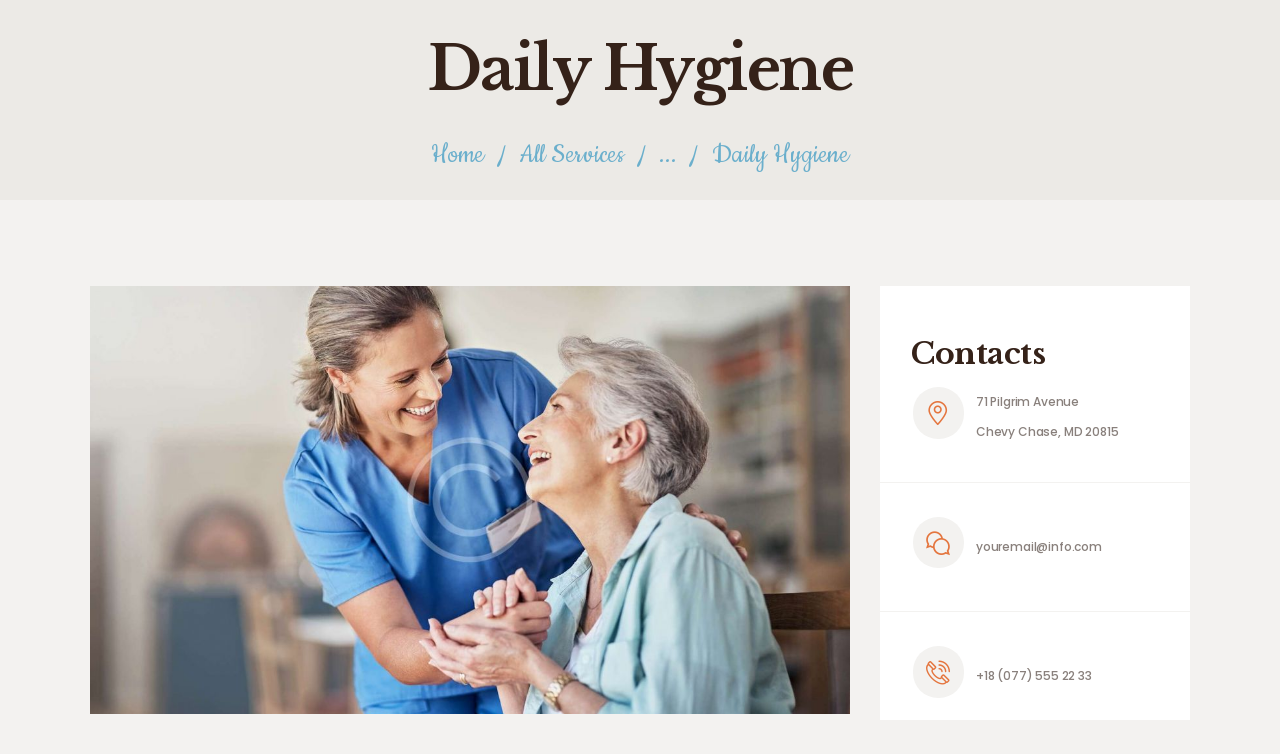

--- FILE ---
content_type: text/html; charset=UTF-8
request_url: https://lavie.gmbh/services/daily-hygiene/
body_size: 15245
content:
<!DOCTYPE html>
<html lang="de-DE" class="no-js scheme_default">
<head>
	<link rel="dns-prefetch" href="//cdn.hu-manity.co" />
		<!-- Cookie Compliance -->
		<script type="text/javascript">var huOptions = {"appID":"laviegmbh-85f94bd","currentLanguage":"de","blocking":false,"globalCookie":false,"isAdmin":false,"privacyConsent":true,"forms":[]};</script>
		<script type="text/javascript" src="https://cdn.hu-manity.co/hu-banner.min.js"></script>		<meta charset="UTF-8">
		<meta name="viewport" content="width=device-width, initial-scale=1, maximum-scale=1">
		<meta name="format-detection" content="telephone=no">
		<link rel="profile" href="//gmpg.org/xfn/11">
		<link rel="pingback" href="https://lavie.gmbh/xmlrpc.php">
		<title>Daily Hygiene &#8211; LaVie  Alten- und Krankenpflege GmbH</title>
<meta name='robots' content='max-image-preview:large' />
<link rel='dns-prefetch' href='//www.googletagmanager.com' />
<link rel='dns-prefetch' href='//fonts.googleapis.com' />
<link rel='dns-prefetch' href='//s.w.org' />
<link rel="alternate" type="application/rss+xml" title="LaVie  Alten- und Krankenpflege GmbH &raquo; Feed" href="https://lavie.gmbh/feed/" />
<link rel="alternate" type="application/rss+xml" title="LaVie  Alten- und Krankenpflege GmbH &raquo; Kommentar-Feed" href="https://lavie.gmbh/comments/feed/" />
<link rel="alternate" type="text/calendar" title="LaVie  Alten- und Krankenpflege GmbH &raquo; iCal Feed" href="https://lavie.gmbh/events/?ical=1" />
<link rel="alternate" type="application/rss+xml" title="LaVie  Alten- und Krankenpflege GmbH &raquo; Daily Hygiene Kommentar-Feed" href="https://lavie.gmbh/services/daily-hygiene/feed/" />
<script type="text/javascript">
window._wpemojiSettings = {"baseUrl":"https:\/\/s.w.org\/images\/core\/emoji\/13.1.0\/72x72\/","ext":".png","svgUrl":"https:\/\/s.w.org\/images\/core\/emoji\/13.1.0\/svg\/","svgExt":".svg","source":{"concatemoji":"https:\/\/lavie.gmbh\/wp-includes\/js\/wp-emoji-release.min.js?ver=5.9"}};
/*! This file is auto-generated */
!function(e,a,t){var n,r,o,i=a.createElement("canvas"),p=i.getContext&&i.getContext("2d");function s(e,t){var a=String.fromCharCode;p.clearRect(0,0,i.width,i.height),p.fillText(a.apply(this,e),0,0);e=i.toDataURL();return p.clearRect(0,0,i.width,i.height),p.fillText(a.apply(this,t),0,0),e===i.toDataURL()}function c(e){var t=a.createElement("script");t.src=e,t.defer=t.type="text/javascript",a.getElementsByTagName("head")[0].appendChild(t)}for(o=Array("flag","emoji"),t.supports={everything:!0,everythingExceptFlag:!0},r=0;r<o.length;r++)t.supports[o[r]]=function(e){if(!p||!p.fillText)return!1;switch(p.textBaseline="top",p.font="600 32px Arial",e){case"flag":return s([127987,65039,8205,9895,65039],[127987,65039,8203,9895,65039])?!1:!s([55356,56826,55356,56819],[55356,56826,8203,55356,56819])&&!s([55356,57332,56128,56423,56128,56418,56128,56421,56128,56430,56128,56423,56128,56447],[55356,57332,8203,56128,56423,8203,56128,56418,8203,56128,56421,8203,56128,56430,8203,56128,56423,8203,56128,56447]);case"emoji":return!s([10084,65039,8205,55357,56613],[10084,65039,8203,55357,56613])}return!1}(o[r]),t.supports.everything=t.supports.everything&&t.supports[o[r]],"flag"!==o[r]&&(t.supports.everythingExceptFlag=t.supports.everythingExceptFlag&&t.supports[o[r]]);t.supports.everythingExceptFlag=t.supports.everythingExceptFlag&&!t.supports.flag,t.DOMReady=!1,t.readyCallback=function(){t.DOMReady=!0},t.supports.everything||(n=function(){t.readyCallback()},a.addEventListener?(a.addEventListener("DOMContentLoaded",n,!1),e.addEventListener("load",n,!1)):(e.attachEvent("onload",n),a.attachEvent("onreadystatechange",function(){"complete"===a.readyState&&t.readyCallback()})),(n=t.source||{}).concatemoji?c(n.concatemoji):n.wpemoji&&n.twemoji&&(c(n.twemoji),c(n.wpemoji)))}(window,document,window._wpemojiSettings);
</script>
<style type="text/css">
img.wp-smiley,
img.emoji {
	display: inline !important;
	border: none !important;
	box-shadow: none !important;
	height: 1em !important;
	width: 1em !important;
	margin: 0 0.07em !important;
	vertical-align: -0.1em !important;
	background: none !important;
	padding: 0 !important;
}
</style>
	<link property="stylesheet" rel='stylesheet' id='wp-block-library-css'  href='https://lavie.gmbh/wp-includes/css/dist/block-library/style.min.css?ver=5.9' type='text/css' media='all' />
<style id='wp-block-library-inline-css' type='text/css'>
.has-text-align-justify{text-align:justify;}
</style>
<link property="stylesheet" rel='stylesheet' id='mediaelement-css'  href='https://lavie.gmbh/wp-includes/js/mediaelement/mediaelementplayer-legacy.min.css?ver=4.2.16' type='text/css' media='all' />
<link property="stylesheet" rel='stylesheet' id='wp-mediaelement-css'  href='https://lavie.gmbh/wp-includes/js/mediaelement/wp-mediaelement.min.css?ver=5.9' type='text/css' media='all' />
<style id='global-styles-inline-css' type='text/css'>
body{--wp--preset--color--black: #000000;--wp--preset--color--cyan-bluish-gray: #abb8c3;--wp--preset--color--white: #ffffff;--wp--preset--color--pale-pink: #f78da7;--wp--preset--color--vivid-red: #cf2e2e;--wp--preset--color--luminous-vivid-orange: #ff6900;--wp--preset--color--luminous-vivid-amber: #fcb900;--wp--preset--color--light-green-cyan: #7bdcb5;--wp--preset--color--vivid-green-cyan: #00d084;--wp--preset--color--pale-cyan-blue: #8ed1fc;--wp--preset--color--vivid-cyan-blue: #0693e3;--wp--preset--color--vivid-purple: #9b51e0;--wp--preset--gradient--vivid-cyan-blue-to-vivid-purple: linear-gradient(135deg,rgba(6,147,227,1) 0%,rgb(155,81,224) 100%);--wp--preset--gradient--light-green-cyan-to-vivid-green-cyan: linear-gradient(135deg,rgb(122,220,180) 0%,rgb(0,208,130) 100%);--wp--preset--gradient--luminous-vivid-amber-to-luminous-vivid-orange: linear-gradient(135deg,rgba(252,185,0,1) 0%,rgba(255,105,0,1) 100%);--wp--preset--gradient--luminous-vivid-orange-to-vivid-red: linear-gradient(135deg,rgba(255,105,0,1) 0%,rgb(207,46,46) 100%);--wp--preset--gradient--very-light-gray-to-cyan-bluish-gray: linear-gradient(135deg,rgb(238,238,238) 0%,rgb(169,184,195) 100%);--wp--preset--gradient--cool-to-warm-spectrum: linear-gradient(135deg,rgb(74,234,220) 0%,rgb(151,120,209) 20%,rgb(207,42,186) 40%,rgb(238,44,130) 60%,rgb(251,105,98) 80%,rgb(254,248,76) 100%);--wp--preset--gradient--blush-light-purple: linear-gradient(135deg,rgb(255,206,236) 0%,rgb(152,150,240) 100%);--wp--preset--gradient--blush-bordeaux: linear-gradient(135deg,rgb(254,205,165) 0%,rgb(254,45,45) 50%,rgb(107,0,62) 100%);--wp--preset--gradient--luminous-dusk: linear-gradient(135deg,rgb(255,203,112) 0%,rgb(199,81,192) 50%,rgb(65,88,208) 100%);--wp--preset--gradient--pale-ocean: linear-gradient(135deg,rgb(255,245,203) 0%,rgb(182,227,212) 50%,rgb(51,167,181) 100%);--wp--preset--gradient--electric-grass: linear-gradient(135deg,rgb(202,248,128) 0%,rgb(113,206,126) 100%);--wp--preset--gradient--midnight: linear-gradient(135deg,rgb(2,3,129) 0%,rgb(40,116,252) 100%);--wp--preset--duotone--dark-grayscale: url('#wp-duotone-dark-grayscale');--wp--preset--duotone--grayscale: url('#wp-duotone-grayscale');--wp--preset--duotone--purple-yellow: url('#wp-duotone-purple-yellow');--wp--preset--duotone--blue-red: url('#wp-duotone-blue-red');--wp--preset--duotone--midnight: url('#wp-duotone-midnight');--wp--preset--duotone--magenta-yellow: url('#wp-duotone-magenta-yellow');--wp--preset--duotone--purple-green: url('#wp-duotone-purple-green');--wp--preset--duotone--blue-orange: url('#wp-duotone-blue-orange');--wp--preset--font-size--small: 13px;--wp--preset--font-size--medium: 20px;--wp--preset--font-size--large: 36px;--wp--preset--font-size--x-large: 42px;}.has-black-color{color: var(--wp--preset--color--black) !important;}.has-cyan-bluish-gray-color{color: var(--wp--preset--color--cyan-bluish-gray) !important;}.has-white-color{color: var(--wp--preset--color--white) !important;}.has-pale-pink-color{color: var(--wp--preset--color--pale-pink) !important;}.has-vivid-red-color{color: var(--wp--preset--color--vivid-red) !important;}.has-luminous-vivid-orange-color{color: var(--wp--preset--color--luminous-vivid-orange) !important;}.has-luminous-vivid-amber-color{color: var(--wp--preset--color--luminous-vivid-amber) !important;}.has-light-green-cyan-color{color: var(--wp--preset--color--light-green-cyan) !important;}.has-vivid-green-cyan-color{color: var(--wp--preset--color--vivid-green-cyan) !important;}.has-pale-cyan-blue-color{color: var(--wp--preset--color--pale-cyan-blue) !important;}.has-vivid-cyan-blue-color{color: var(--wp--preset--color--vivid-cyan-blue) !important;}.has-vivid-purple-color{color: var(--wp--preset--color--vivid-purple) !important;}.has-black-background-color{background-color: var(--wp--preset--color--black) !important;}.has-cyan-bluish-gray-background-color{background-color: var(--wp--preset--color--cyan-bluish-gray) !important;}.has-white-background-color{background-color: var(--wp--preset--color--white) !important;}.has-pale-pink-background-color{background-color: var(--wp--preset--color--pale-pink) !important;}.has-vivid-red-background-color{background-color: var(--wp--preset--color--vivid-red) !important;}.has-luminous-vivid-orange-background-color{background-color: var(--wp--preset--color--luminous-vivid-orange) !important;}.has-luminous-vivid-amber-background-color{background-color: var(--wp--preset--color--luminous-vivid-amber) !important;}.has-light-green-cyan-background-color{background-color: var(--wp--preset--color--light-green-cyan) !important;}.has-vivid-green-cyan-background-color{background-color: var(--wp--preset--color--vivid-green-cyan) !important;}.has-pale-cyan-blue-background-color{background-color: var(--wp--preset--color--pale-cyan-blue) !important;}.has-vivid-cyan-blue-background-color{background-color: var(--wp--preset--color--vivid-cyan-blue) !important;}.has-vivid-purple-background-color{background-color: var(--wp--preset--color--vivid-purple) !important;}.has-black-border-color{border-color: var(--wp--preset--color--black) !important;}.has-cyan-bluish-gray-border-color{border-color: var(--wp--preset--color--cyan-bluish-gray) !important;}.has-white-border-color{border-color: var(--wp--preset--color--white) !important;}.has-pale-pink-border-color{border-color: var(--wp--preset--color--pale-pink) !important;}.has-vivid-red-border-color{border-color: var(--wp--preset--color--vivid-red) !important;}.has-luminous-vivid-orange-border-color{border-color: var(--wp--preset--color--luminous-vivid-orange) !important;}.has-luminous-vivid-amber-border-color{border-color: var(--wp--preset--color--luminous-vivid-amber) !important;}.has-light-green-cyan-border-color{border-color: var(--wp--preset--color--light-green-cyan) !important;}.has-vivid-green-cyan-border-color{border-color: var(--wp--preset--color--vivid-green-cyan) !important;}.has-pale-cyan-blue-border-color{border-color: var(--wp--preset--color--pale-cyan-blue) !important;}.has-vivid-cyan-blue-border-color{border-color: var(--wp--preset--color--vivid-cyan-blue) !important;}.has-vivid-purple-border-color{border-color: var(--wp--preset--color--vivid-purple) !important;}.has-vivid-cyan-blue-to-vivid-purple-gradient-background{background: var(--wp--preset--gradient--vivid-cyan-blue-to-vivid-purple) !important;}.has-light-green-cyan-to-vivid-green-cyan-gradient-background{background: var(--wp--preset--gradient--light-green-cyan-to-vivid-green-cyan) !important;}.has-luminous-vivid-amber-to-luminous-vivid-orange-gradient-background{background: var(--wp--preset--gradient--luminous-vivid-amber-to-luminous-vivid-orange) !important;}.has-luminous-vivid-orange-to-vivid-red-gradient-background{background: var(--wp--preset--gradient--luminous-vivid-orange-to-vivid-red) !important;}.has-very-light-gray-to-cyan-bluish-gray-gradient-background{background: var(--wp--preset--gradient--very-light-gray-to-cyan-bluish-gray) !important;}.has-cool-to-warm-spectrum-gradient-background{background: var(--wp--preset--gradient--cool-to-warm-spectrum) !important;}.has-blush-light-purple-gradient-background{background: var(--wp--preset--gradient--blush-light-purple) !important;}.has-blush-bordeaux-gradient-background{background: var(--wp--preset--gradient--blush-bordeaux) !important;}.has-luminous-dusk-gradient-background{background: var(--wp--preset--gradient--luminous-dusk) !important;}.has-pale-ocean-gradient-background{background: var(--wp--preset--gradient--pale-ocean) !important;}.has-electric-grass-gradient-background{background: var(--wp--preset--gradient--electric-grass) !important;}.has-midnight-gradient-background{background: var(--wp--preset--gradient--midnight) !important;}.has-small-font-size{font-size: var(--wp--preset--font-size--small) !important;}.has-medium-font-size{font-size: var(--wp--preset--font-size--medium) !important;}.has-large-font-size{font-size: var(--wp--preset--font-size--large) !important;}.has-x-large-font-size{font-size: var(--wp--preset--font-size--x-large) !important;}
</style>
<link property="stylesheet" rel='stylesheet' id='contact-form-7-css'  href='https://lavie.gmbh/wp-content/plugins/contact-form-7/includes/css/styles.css?ver=5.6.4' type='text/css' media='all' />
<link property="stylesheet" rel='stylesheet' id='essential-grid-plugin-settings-css'  href='https://lavie.gmbh/wp-content/plugins/essential-grid/public/assets/css/settings.css?ver=2.3.6' type='text/css' media='all' />
<link property="stylesheet" rel='stylesheet' id='tp-fontello-css'  href='https://lavie.gmbh/wp-content/plugins/essential-grid/public/assets/font/fontello/css/fontello.css?ver=2.3.6' type='text/css' media='all' />
<link property="stylesheet" rel='stylesheet' id='dashicons-css'  href='https://lavie.gmbh/wp-includes/css/dashicons.min.css?ver=5.9' type='text/css' media='all' />
<link property="stylesheet" rel='stylesheet' id='everest-forms-general-css'  href='https://lavie.gmbh/wp-content/plugins/everest-forms/assets/css/everest-forms.css?ver=3.4.1' type='text/css' media='all' />
<link property="stylesheet" rel='stylesheet' id='jquery-intl-tel-input-css'  href='https://lavie.gmbh/wp-content/plugins/everest-forms/assets/css/intlTelInput.css?ver=3.4.1' type='text/css' media='all' />
<link property="stylesheet" rel='stylesheet' id='trx_addons-icons-css'  href='https://lavie.gmbh/wp-content/plugins/trx_addons/css/font-icons/css/trx_addons_icons-embedded.css' type='text/css' media='all' />
<link property="stylesheet" rel='stylesheet' id='swiperslider-css'  href='https://lavie.gmbh/wp-content/plugins/trx_addons/js/swiper/swiper.min.css' type='text/css' media='all' />
<link property="stylesheet" rel='stylesheet' id='magnific-popup-css'  href='https://lavie.gmbh/wp-content/plugins/trx_addons/js/magnific/magnific-popup.min.css' type='text/css' media='all' />
<link property="stylesheet" rel='stylesheet' id='trx_addons-css'  href='https://lavie.gmbh/wp-content/plugins/trx_addons/css/trx_addons.css' type='text/css' media='all' />
<link property="stylesheet" rel='stylesheet' id='trx_addons-animation-css'  href='https://lavie.gmbh/wp-content/plugins/trx_addons/css/trx_addons.animation.min.css' type='text/css' media='all' />
<link property="stylesheet" rel='stylesheet' id='wpgdprc-front-css-css'  href='https://lavie.gmbh/wp-content/plugins/wp-gdpr-compliance/Assets/css/front.css?ver=1706524522' type='text/css' media='all' />
<style id='wpgdprc-front-css-inline-css' type='text/css'>
:root{--wp-gdpr--bar--background-color: #000000;--wp-gdpr--bar--color: #ffffff;--wp-gdpr--button--background-color: #000000;--wp-gdpr--button--background-color--darken: #000000;--wp-gdpr--button--color: #ffffff;}
</style>
<link property="stylesheet" rel='stylesheet' id='pathwell-font-google_fonts-css'  href='https://fonts.googleapis.com/css?family=Poppins:100,100i,200,200i,300,300i,400,400i,500,500i,600,600i,700,700i,800,800i,900,900i|Libre+Baskerville:400,400i,700|Cookie:400&#038;subset=latin,latin-ext' type='text/css' media='all' />
<link property="stylesheet" rel='stylesheet' id='fontello-style-css'  href='https://lavie.gmbh/wp-content/themes/pathwell/css/font-icons/css/fontello-embedded.css' type='text/css' media='all' />
<link property="stylesheet" rel='stylesheet' id='pathwell-main-css'  href='https://lavie.gmbh/wp-content/themes/pathwell/style.css' type='text/css' media='all' />
<style id='pathwell-main-inline-css' type='text/css'>
.post-navigation .nav-previous a .nav-arrow { background-image: url(https://lavie.gmbh/wp-content/uploads/2017/10/blog-6-copyright-370x208.jpg); }.post-navigation .nav-next a .nav-arrow { background-image: url(https://lavie.gmbh/wp-content/uploads/2017/10/blog-9-copyright-370x208.jpg); }
</style>
<link property="stylesheet" rel='stylesheet' id='pathwell-colors-css'  href='https://lavie.gmbh/wp-content/themes/pathwell/css/__colors.css' type='text/css' media='all' />
<link property="stylesheet" rel='stylesheet' id='trx_addons-responsive-css'  href='https://lavie.gmbh/wp-content/plugins/trx_addons/css/trx_addons.responsive.css' type='text/css' media='all' />
<link property="stylesheet" rel='stylesheet' id='pathwell-responsive-css'  href='https://lavie.gmbh/wp-content/themes/pathwell/css/responsive.css' type='text/css' media='all' />
<link property="stylesheet" rel='stylesheet' id='jetpack_css-css'  href='https://lavie.gmbh/wp-content/plugins/jetpack/css/jetpack.css?ver=11.4.2' type='text/css' media='all' />
<script type='text/javascript' src='https://lavie.gmbh/wp-includes/js/jquery/jquery.min.js?ver=3.6.0' id='jquery-core-js'></script>
<script type='text/javascript' src='https://lavie.gmbh/wp-includes/js/jquery/jquery-migrate.min.js?ver=3.3.2' id='jquery-migrate-js'></script>
<script type='text/javascript' src='https://lavie.gmbh/wp-content/plugins/different-menus-in-different-pages/public/js/different-menus-for-different-page-public.js?ver=2.4.5' id='different-menus-in-different-pages-js'></script>

<!-- Google Tag (gtac.js) durch Site-Kit hinzugefügt -->
<!-- Von Site Kit hinzugefügtes Google-Analytics-Snippet -->
<script type='text/javascript' src='https://www.googletagmanager.com/gtag/js?id=G-2LQ0PW2W6H' id='google_gtagjs-js' async></script>
<script type='text/javascript' id='google_gtagjs-js-after'>
window.dataLayer = window.dataLayer || [];function gtag(){dataLayer.push(arguments);}
gtag("set","linker",{"domains":["lavie.gmbh"]});
gtag("js", new Date());
gtag("set", "developer_id.dZTNiMT", true);
gtag("config", "G-2LQ0PW2W6H");
</script>
<script type='text/javascript' id='wpgdprc-front-js-js-extra'>
/* <![CDATA[ */
var wpgdprcFront = {"ajaxUrl":"https:\/\/lavie.gmbh\/wp-admin\/admin-ajax.php","ajaxNonce":"3f23845157","ajaxArg":"security","pluginPrefix":"wpgdprc","blogId":"1","isMultiSite":"","locale":"de_DE","showSignUpModal":"","showFormModal":"","cookieName":"wpgdprc-consent","consentVersion":"","path":"\/","prefix":"wpgdprc"};
/* ]]> */
</script>
<script type='text/javascript' src='https://lavie.gmbh/wp-content/plugins/wp-gdpr-compliance/Assets/js/front.min.js?ver=1706524522' id='wpgdprc-front-js-js'></script>
<link rel="https://api.w.org/" href="https://lavie.gmbh/wp-json/" /><link rel="EditURI" type="application/rsd+xml" title="RSD" href="https://lavie.gmbh/xmlrpc.php?rsd" />
<link rel="wlwmanifest" type="application/wlwmanifest+xml" href="https://lavie.gmbh/wp-includes/wlwmanifest.xml" /> 
<meta name="generator" content="WordPress 5.9" />
<meta name="generator" content="Everest Forms 3.4.1" />
<link rel="canonical" href="https://lavie.gmbh/services/daily-hygiene/" />
<link rel='shortlink' href='https://lavie.gmbh/?p=196' />
<link rel="alternate" type="application/json+oembed" href="https://lavie.gmbh/wp-json/oembed/1.0/embed?url=https%3A%2F%2Flavie.gmbh%2Fservices%2Fdaily-hygiene%2F" />
<link rel="alternate" type="text/xml+oembed" href="https://lavie.gmbh/wp-json/oembed/1.0/embed?url=https%3A%2F%2Flavie.gmbh%2Fservices%2Fdaily-hygiene%2F&#038;format=xml" />
<meta name="generator" content="Site Kit by Google 1.167.0" /><meta name="tec-api-version" content="v1"><meta name="tec-api-origin" content="https://lavie.gmbh"><link rel="alternate" href="https://lavie.gmbh/wp-json/tribe/events/v1/" />
        <script type="text/javascript">
            var jQueryMigrateHelperHasSentDowngrade = false;

			window.onerror = function( msg, url, line, col, error ) {
				// Break out early, do not processing if a downgrade reqeust was already sent.
				if ( jQueryMigrateHelperHasSentDowngrade ) {
					return true;
                }

				var xhr = new XMLHttpRequest();
				var nonce = '5975a91f9e';
				var jQueryFunctions = [
					'andSelf',
					'browser',
					'live',
					'boxModel',
					'support.boxModel',
					'size',
					'swap',
					'clean',
					'sub',
                ];
				var match_pattern = /\)\.(.+?) is not a function/;
                var erroredFunction = msg.match( match_pattern );

                // If there was no matching functions, do not try to downgrade.
                if ( null === erroredFunction || typeof erroredFunction !== 'object' || typeof erroredFunction[1] === "undefined" || -1 === jQueryFunctions.indexOf( erroredFunction[1] ) ) {
                    return true;
                }

                // Set that we've now attempted a downgrade request.
                jQueryMigrateHelperHasSentDowngrade = true;

				xhr.open( 'POST', 'https://lavie.gmbh/wp-admin/admin-ajax.php' );
				xhr.setRequestHeader( 'Content-Type', 'application/x-www-form-urlencoded' );
				xhr.onload = function () {
					var response,
                        reload = false;

					if ( 200 === xhr.status ) {
                        try {
                        	response = JSON.parse( xhr.response );

                        	reload = response.data.reload;
                        } catch ( e ) {
                        	reload = false;
                        }
                    }

					// Automatically reload the page if a deprecation caused an automatic downgrade, ensure visitors get the best possible experience.
					if ( reload ) {
						location.reload();
                    }
				};

				xhr.send( encodeURI( 'action=jquery-migrate-downgrade-version&_wpnonce=' + nonce ) );

				// Suppress error alerts in older browsers
				return true;
			}
        </script>

		<style>img#wpstats{display:none}</style>
	
<!-- Durch Site Kit hinzugefügte Google AdSense Metatags -->
<meta name="google-adsense-platform-account" content="ca-host-pub-2644536267352236">
<meta name="google-adsense-platform-domain" content="sitekit.withgoogle.com">
<!-- Beende durch Site Kit hinzugefügte Google AdSense Metatags -->
<link rel="icon" href="https://lavie.gmbh/wp-content/uploads/2021/06/logo-yeni-90x90.png" sizes="32x32" />
<link rel="icon" href="https://lavie.gmbh/wp-content/uploads/2021/06/logo-yeni-370x370.png" sizes="192x192" />
<link rel="apple-touch-icon" href="https://lavie.gmbh/wp-content/uploads/2021/06/logo-yeni-370x370.png" />
<meta name="msapplication-TileImage" content="https://lavie.gmbh/wp-content/uploads/2021/06/logo-yeni-370x370.png" />
</head>

<body class="cpt_services-template-default single single-cpt_services postid-196 wp-custom-logo cookies-not-set everest-forms-no-js tribe-no-js body_tag scheme_default blog_mode_services body_style_wide  is_stream blog_style_excerpt sidebar_show sidebar_right trx_addons_present header_type_default header_style_header-default header_position_default menu_style_ no_layout">

	
	
	<div class="body_wrap">

		<div class="page_wrap"><header class="top_panel top_panel_default without_bg_image with_featured_image">	<div class="top_panel_title sc_layouts_row sc_layouts_row_type_normal">
		<div class="content_wrap">
			<div class="sc_layouts_column sc_layouts_column_align_center">
				<div class="sc_layouts_item">
					<div class="sc_layouts_title sc_align_center">
						<div class="sc_layouts_title_title">							<h1 itemprop="headline" class="sc_layouts_title_caption services_page_title">Daily Hygiene</h1>
							</div><div class="sc_layouts_title_breadcrumbs"><div class="breadcrumbs"><a class="breadcrumbs_item home" href="https://lavie.gmbh/">Home</a><span class="breadcrumbs_delimiter"></span><a href="https://lavie.gmbh/services/">All Services</a><span class="breadcrumbs_delimiter"></span>...<span class="breadcrumbs_delimiter"></span><span class="breadcrumbs_item current">Daily Hygiene</span></div></div>
					</div>
				</div>
			</div>
		</div>
	</div>
	</header><div class="menu_mobile_overlay"></div>
<div class="menu_mobile menu_mobile_fullscreen scheme_dark">
	<div class="menu_mobile_inner">
		<a class="menu_mobile_close icon-cancel"></a><a class="sc_layouts_logo" href="https://lavie.gmbh/"><img src="//lavie.gmbh/wp-content/uploads/2021/06/logo-yeni-297x300.png" alt="image" width="297" height="300"></a><nav itemscope itemtype="//schema.org/SiteNavigationElement" class="menu_mobile_nav_area"><ul id="menu_mobile" class=" menu_mobile_nav"><li id="menu_mobile-item-1134" class="menu-item menu-item-type-post_type menu-item-object-page menu-item-home menu-item-privacy-policy menu-item-1134"><a href="https://lavie.gmbh/"><span>Startseite</span></a></li><li id="menu_mobile-item-1216" class="menu-item menu-item-type-post_type menu-item-object-page menu-item-1216"><a href="https://lavie.gmbh/ueber-uns/"><span>Über uns</span></a></li><li id="menu_mobile-item-1233" class="menu-item menu-item-type-post_type menu-item-object-page menu-item-has-children menu-item-1233"><a href="https://lavie.gmbh/leistungen/"><span>Leistungen</span></a>
<ul class="sub-menu"><li id="menu_mobile-item-1256" class="menu-item menu-item-type-post_type menu-item-object-page menu-item-1256"><a href="https://lavie.gmbh/behandlungspflege/"><span>Behandlungspflege</span></a></li><li id="menu_mobile-item-1268" class="menu-item menu-item-type-post_type menu-item-object-page menu-item-1268"><a href="https://lavie.gmbh/grundpflege/"><span>Grundpflege</span></a></li><li id="menu_mobile-item-1274" class="menu-item menu-item-type-post_type menu-item-object-page menu-item-1274"><a href="https://lavie.gmbh/hauswirtschaftliche-versorgung/"><span>Hauswirtschaftliche Versorgung</span></a></li><li id="menu_mobile-item-1283" class="menu-item menu-item-type-post_type menu-item-object-page menu-item-1283"><a href="https://lavie.gmbh/24-stunden-betreuung/"><span>24 Stunden Betreuung</span></a></li><li id="menu_mobile-item-1291" class="menu-item menu-item-type-post_type menu-item-object-page menu-item-1291"><a href="https://lavie.gmbh/stundenweise-betreuung/"><span>Stundenweise Betreuung</span></a></li><li id="menu_mobile-item-1386" class="menu-item menu-item-type-post_type menu-item-object-page menu-item-1386"><a href="https://lavie.gmbh/24-stunden-notruf/"><span>24 Stunden Notruf</span></a></li></ul>
</li><li id="menu_mobile-item-1387" class="menu-item menu-item-type-post_type menu-item-object-page menu-item-1387"><a href="https://lavie.gmbh/standorte/"><span>Standorte</span></a></li><li id="menu_mobile-item-109" class="menu-item menu-item-type-post_type menu-item-object-page menu-item-109"><a href="https://lavie.gmbh/kontakt/"><span>Kontakt</span></a></li><li id="menu_mobile-item-1329" class="menu-item menu-item-type-post_type menu-item-object-page menu-item-1329"><a href="https://lavie.gmbh/karriere/"><span>Karriere</span></a></li></ul></nav><div class="search_wrap search_style_normal search_mobile">
	<div class="search_form_wrap">
		<form role="search" method="get" class="search_form" action="https://lavie.gmbh/">
			<input type="text" class="search_field" placeholder="Search" value="" name="s">
			<button type="submit" class="search_submit trx_addons_icon-search"></button>
					</form>
	</div>
	</div><div class="socials_mobile"><a target="_blank" href="https://www.instagram.com/axiom_themes/" class="social_item social_item_style_icons social_item_type_icons"><span class="social_icon social_icon_instagramm"><span class="icon-instagramm"></span></span></a><a target="_blank" href="https://twitter.com/axiom_themes" class="social_item social_item_style_icons social_item_type_icons"><span class="social_icon social_icon_twitter"><span class="icon-twitter"></span></span></a><a target="_blank" href="https://www.facebook.com/AxiomThemes-505060569826537/" class="social_item social_item_style_icons social_item_type_icons"><span class="social_icon social_icon_facebook"><span class="icon-facebook"></span></span></a><a target="_blank" href="https://www.linkedin.com/" class="social_item social_item_style_icons social_item_type_icons"><span class="social_icon social_icon_linkedin"><span class="icon-linkedin"></span></span></a></div>	</div>
</div>

			<div class="page_content_wrap">

								<div class="content_wrap">
				
									

					<div class="content">
										
	<article id="post-196" class="services_single itemscope post-196 cpt_services type-cpt_services status-publish has-post-thumbnail hentry cpt_services_group-in-home-services" itemtype="http://schema.org/Article" itemscope="itemscope">

		<div class="structured_data_snippets">
		<meta itemprop="headline" content="Daily Hygiene">
		<meta itemprop="datePublished" content="2017-10-31">
		<meta itemprop="dateModified" content="2018-03-21">
		<div itemscope itemprop="publisher" itemtype="https://schema.org/Organization">
			<meta itemprop="name" content="LaVie  Alten- und Krankenpflege GmbH">
			<meta itemprop="telephone" content="">
			<meta itemprop="address" content="">
					</div>
		<div itemscope itemprop="author" itemtype="https://schema.org/Person">
				<meta itemprop="name" content="malcok54">
			</div></div>		
		<section class="services_page_header">	

			<div class="services_page_featured"><img width="1170" height="658" src="https://lavie.gmbh/wp-content/uploads/2017/10/blog-7-copyright-1170x658.jpg" class="attachment-pathwell-thumb-huge size-pathwell-thumb-huge wp-post-image" alt="Daily Hygiene" itemprop="image" srcset="https://lavie.gmbh/wp-content/uploads/2017/10/blog-7-copyright-1170x658.jpg 1170w, https://lavie.gmbh/wp-content/uploads/2017/10/blog-7-copyright-760x428.jpg 760w, https://lavie.gmbh/wp-content/uploads/2017/10/blog-7-copyright-370x208.jpg 370w, https://lavie.gmbh/wp-content/uploads/2017/10/blog-7-copyright-270x152.jpg 270w" sizes="(max-width: 1170px) 100vw, 1170px" /></div>
		</section>
		<section class="services_page_content entry-content" itemprop="articleBody"><p>Lorem ipsum dolor sit amet, ea pri meis accusam. Et vis accusam rationibus liberavisse, an vix viderer admodum. Atqui docendi omittam ei has, liber constituam id vim. Eam in dico doming definiebas. Cum munere impetus et. Ne nam simul oblique alterum, pri solet omnium id, usu an munere.</p>
<h5>I must explain to you how all this mistaken</h5>
<p><img loading="lazy" class="size-medium wp-image-839 alignright" src="http://pathwell.axiomthemes.com/wp-content/uploads/2017/10/blog-9-copyright.jpg" alt="" width="300" height="195" />Ne fugit essent persequeris sed. Qui dico dicam sadipscing no. Ius posse omnes eleifend ne, no sea amet oblique. Mea in wisi utinam facilisi. Eu omnes nonumes reformidans sit, et eam aperiam pertinacia.</p>
<p>Te posse nostro labores pri, agam audire eu mei, natum voluptaria an mel. Ut illud maiestatis nec, vis cu propriae deterruisset. Ea mazim suavitate ius. Ei lorem instructior sea, populo necessitatibus ut est. Ne vix voluptua.</p>
<p>Porro deleniti apeirian mea at, nostro referrentur an mei. Wisi alienum ullamcorper ea duo, aperiri apeirian vel ad. Sit eu facer soluta fuisset. Ius magna mazim id. In putant consulatu pri, per persius quaeque perpetua an.Ne fugit essent persequeris sed. Qui dico dicam sadipscing no.</p>
<blockquote><p>I must explain to you how all this mistaken idea of denouncing pleasure and praising pain was born and I will give you a complete<br />
<cite>Morgan King</cite></p></blockquote>
</section><!-- .entry-content --></article>	<section class="comments_wrap">
			<div class="comments_form_wrap">
			<div class="comments_form">
					<div id="respond" class="comment-respond">
		<h2 class="section_title comments_form_title">Leave a comment <small><a rel="nofollow" id="cancel-comment-reply-link" href="/services/daily-hygiene/#respond" style="display:none;">Antworten abbrechen</a></small></h2><form action="https://lavie.gmbh/wp-comments-post.php" method="post" id="commentform" class="comment-form " novalidate><div class="comments_field comments_author"><label for="comment" class="required">Name</label><span class="sc_form_field_wrap"><input id="author" name="author" type="text" placeholder="Your Name *" value="" aria-required="true" /></span></div>
<div class="comments_field comments_email"><label for="comment" class="required">E-mail</label><span class="sc_form_field_wrap"><input id="email" name="email" type="text" placeholder="Your E-mail *" value="" aria-required="true" /></span></div>
<p class="comment-form-cookies-consent"><input id="wp-comment-cookies-consent" name="wp-comment-cookies-consent" type="checkbox" value="yes" /> <label for="wp-comment-cookies-consent">Meinen Namen, meine E-Mail-Adresse und meine Website in diesem Browser speichern, bis ich wieder kommentiere.</label></p>
<div class="comments_field comments_comment"><label for="comment" class="required">Comment</label><span class="sc_form_field_wrap"><textarea autocomplete="new-password"  id="e246fb1e31"  name="e246fb1e31"   placeholder="Your comment *" aria-required="true"></textarea><textarea id="comment" aria-label="hp-comment" aria-hidden="true" name="comment" autocomplete="new-password" style="padding:0 !important;clip:rect(1px, 1px, 1px, 1px) !important;position:absolute !important;white-space:nowrap !important;height:1px !important;width:1px !important;overflow:hidden !important;" tabindex="-1"></textarea><script data-noptimize>document.getElementById("comment").setAttribute( "id", "a532f8881c48ebf61e4f7f781c8fdaff" );document.getElementById("e246fb1e31").setAttribute( "id", "comment" );</script></span></div>
<p class="wpgdprc-checkbox
comment-form-wpgdprc">
	<input type="checkbox" name="wpgdprc" id="wpgdprc" value="1"  />
	<label for="wpgdprc">
		Mit der Nutzung dieses Formulars erklärst du dich mit der Speicherung und Verarbeitung deiner Daten durch diese Website einverstanden. 
<abbr class="wpgdprc-required" title="You need to accept this checkbox">*</abbr>
	</label>
</p>
<p class="form-submit"><input name="submit" type="submit" id="send_comment" class="submit" value="Leave a comment" /> <input type='hidden' name='comment_post_ID' value='196' id='comment_post_ID' />
<input type='hidden' name='comment_parent' id='comment_parent' value='0' />
</p>
			<script>
			if ( typeof huOptions !== 'undefined' ) {
				var huFormData = {"source":"wordpress","id":"wp_comment_form","title":"Comment Form","fields":{"subject":{"email":"email","first_name":"author"},"preferences":{"privacy":"wp-comment-cookies-consent"}}};
				var huFormNode = document.querySelector( '[id="commentform"]' );

				huFormData['node'] = huFormNode;
				huOptions['forms'].push( huFormData );
			}
			</script></form>	</div><!-- #respond -->
				</div>
		</div><!-- /.comments_form_wrap -->
			</section><!-- /.comments_wrap -->
				
					</div><!-- </.content> -->

							<div class="sidebar right widget_area" role="complementary">
			<div class="sidebar_inner">
				<aside id="trx_addons_widget_contacts-2" class="widget widget_contacts"><h5 class="widget_title">Contacts</h5><div class="contacts_wrap"><div class="contacts_info"><span class="contacts_address"><label>Address:</label><span>71 Pilgrim Avenue <br> Chevy Chase, MD 20815</span></span><span class="contacts_email"><label>Email:</label><a href="mailto:&#121;&#111;u&#114;&#101;&#109;&#97;i&#108;&#64;&#105;n&#102;&#111;&#46;&#99;&#111;&#109;">you&#114;&#101;&#109;a&#105;l&#64;&#105;&#110;&#102;o&#46;c&#111;&#109;</a></span><span class="contacts_phone"><label>Phone:</label><a href="tel:+180775552233">+18 (077) 555 22 33</a></span></div></div><!-- /.contacts_wrap --></aside>			</div><!-- /.sidebar_inner -->
		</div><!-- /.sidebar -->
		</div><!-- </.content_wrap> -->			</div><!-- </.page_content_wrap> -->

			<footer class="footer_wrap footer_default scheme_dark">
			<div class="footer_widgets_wrap widget_area sc_layouts_row sc_layouts_row_type_normal">
			<div class="footer_widgets_inner widget_area_inner">
				<div class="content_wrap"><div class="columns_wrap"><aside id="text-3" class="column-1_3 widget widget_text"><h5 class="widget_title">Impressum</h5>			<div class="textwidget"><p><a href="https://lavie.gmbh/impressum/" target="_blank" rel="noopener">Impressum</a></p>
</div>
		</aside><aside id="text-2" class="column-1_3 widget widget_text"><h5 class="widget_title">Datenschutz</h5>			<div class="textwidget"><p><a href="https://lavie.gmbh/datenschutz/" target="_blank" rel="noopener">Datenschutz</a></p>
</div>
		</aside><aside id="block-4" class="column-1_3 widget widget_block">
<div class="wp-container-693bd7709525b wp-block-buttons"></div>
</aside></div><!-- /.columns_wrap --></div><!-- /.content_wrap -->			</div><!-- /.footer_widgets_inner -->
		</div><!-- /.footer_widgets_wrap -->
				<div class="footer_logo_wrap">
			<div class="footer_logo_inner">
				<a href="https://lavie.gmbh/"><img src="https://lavie.gmbh/wp-content/uploads/2018/01/logo_footer.png" class="logo_footer_image" alt="image" width="211" height="61"></a>			</div>
		</div>
			<div class="footer_socials_wrap socials_wrap">
		<div class="footer_socials_inner">
			<a target="_blank" href="https://www.instagram.com/axiom_themes/" class="social_item social_item_style_icons social_item_type_icons"><span class="social_icon social_icon_instagramm"><span class="icon-instagramm"></span></span></a><a target="_blank" href="https://twitter.com/axiom_themes" class="social_item social_item_style_icons social_item_type_icons"><span class="social_icon social_icon_twitter"><span class="icon-twitter"></span></span></a><a target="_blank" href="https://www.facebook.com/AxiomThemes-505060569826537/" class="social_item social_item_style_icons social_item_type_icons"><span class="social_icon social_icon_facebook"><span class="icon-facebook"></span></span></a><a target="_blank" href="https://www.linkedin.com/" class="social_item social_item_style_icons social_item_type_icons"><span class="social_icon social_icon_linkedin"><span class="icon-linkedin"></span></span></a>		</div>
	</div>
		<div class="footer_menu_wrap">
		<div class="footer_menu_inner">
			<nav itemscope itemtype="//schema.org/SiteNavigationElement" class="menu_footer_nav_area sc_layouts_menu sc_layouts_menu_default"><ul id="menu_footer" class="sc_layouts_menu_nav menu_footer_nav"><li id="menu-item-1375" class="menu-item menu-item-type-post_type menu-item-object-page menu-item-1375"><a href="https://lavie.gmbh/datenschutz/"><span>Datenschutz</span></a></li><li id="menu-item-1376" class="menu-item menu-item-type-post_type menu-item-object-page menu-item-1376"><a href="https://lavie.gmbh/impressum/"><span>Impressum</span></a></li><li id="menu-item-1384" class="menu-item menu-item-type-post_type menu-item-object-page menu-item-1384"><a href="https://lavie.gmbh/24-stunden-notruf/"><span>24 Stunden Notruf</span></a></li><li id="menu-item-1415" class="menu-item menu-item-type-post_type menu-item-object-page menu-item-1415"><a href="https://lavie.gmbh/standorte/"><span>Standorte</span></a></li></ul></nav>		</div>
	</div>
	 
<div class="footer_copyright_wrap scheme_">
	<div class="footer_copyright_inner">
		<div class="content_wrap">
			<div class="copyright_text">Copyright © 2025 by <a href="https://themeforest.net/user/axiomthemes/portfolio">Axiomthemes</a>. All rights reserved.</div>
		</div>
	</div>
</div>
</footer><!-- /.footer_wrap -->

		</div><!-- /.page_wrap -->

	</div><!-- /.body_wrap -->

	
	<a href="#" class="trx_addons_scroll_to_top trx_addons_icon-up" title="Scroll to top"></a>		<script>
		( function ( body ) {
			'use strict';
			body.className = body.className.replace( /\btribe-no-js\b/, 'tribe-js' );
		} )( document.body );
		</script>
		<script> /* <![CDATA[ */var tribe_l10n_datatables = {"aria":{"sort_ascending":": aktivieren, um Spalte aufsteigend zu sortieren","sort_descending":": aktivieren, um Spalte absteigend zu sortieren"},"length_menu":"Zeige _MENU_ Eintr\u00e4ge","empty_table":"Keine Daten in der Tabelle verf\u00fcgbar","info":"_START_ bis _END_ von _TOTAL_ Eintr\u00e4gen","info_empty":"Zeige 0 bis 0 von 0 Eintr\u00e4gen","info_filtered":"(gefiltert aus _MAX_ Eintr\u00e4gen gesamt)","zero_records":"Keine passenden Eintr\u00e4ge gefunden","search":"Suche:","all_selected_text":"Alle Objekte auf dieser Seite wurden selektiert. ","select_all_link":"Alle Seiten ausw\u00e4hlen","clear_selection":"Auswahl aufheben.","pagination":{"all":"Alle","next":"Weiter","previous":"Zur\u00fcck"},"select":{"rows":{"0":"","_":": Ausgew\u00e4hlte %d Zeilen","1":": Ausgew\u00e4hlt 1 Zeile"}},"datepicker":{"dayNames":["Sonntag","Montag","Dienstag","Mittwoch","Donnerstag","Freitag","Samstag"],"dayNamesShort":["So","Mo","Di","Mi","Do","Fr","Sa"],"dayNamesMin":["S","M","D","M","D","F","S"],"monthNames":["Januar","Februar","M\u00e4rz","April","Mai","Juni","Juli","August","September","Oktober","November","Dezember"],"monthNamesShort":["Januar","Februar","M\u00e4rz","April","Mai","Juni","Juli","August","September","Oktober","November","Dezember"],"monthNamesMin":["Jan","Feb","Mrz","Apr","Mai","Jun","Jul","Aug","Sep","Okt","Nov","Dez"],"nextText":"Weiter","prevText":"Zur\u00fcck","currentText":"Heute","closeText":"Erledigt","today":"Heute","clear":"Zur\u00fccksetzen"}};/* ]]> */ </script>	<script type="text/javascript">
		var c = document.body.className;
		c = c.replace( /everest-forms-no-js/, 'everest-forms-js' );
		document.body.className = c;
	</script>
	<style>.wp-container-693bd7709525b {display: flex;gap: 0.5em;flex-wrap: wrap;align-items: center;align-items: center;}.wp-container-693bd7709525b > * { margin: 0; }</style><script type='text/javascript' src='https://lavie.gmbh/wp-content/plugins/contact-form-7/includes/swv/js/index.js?ver=5.6.4' id='swv-js'></script>
<script type='text/javascript' id='contact-form-7-js-extra'>
/* <![CDATA[ */
var wpcf7 = {"api":{"root":"https:\/\/lavie.gmbh\/wp-json\/","namespace":"contact-form-7\/v1"}};
/* ]]> */
</script>
<script type='text/javascript' src='https://lavie.gmbh/wp-content/plugins/contact-form-7/includes/js/index.js?ver=5.6.4' id='contact-form-7-js'></script>
<script type='text/javascript' src='https://lavie.gmbh/wp-content/plugins/trx_addons/js/swiper/swiper.jquery.min.js' id='swiperslider-js'></script>
<script type='text/javascript' src='https://lavie.gmbh/wp-content/plugins/trx_addons/js/magnific/jquery.magnific-popup.min.js' id='magnific-popup-js'></script>
<script type='text/javascript' id='trx_addons-js-extra'>
/* <![CDATA[ */
var TRX_ADDONS_STORAGE = {"ajax_url":"https:\/\/lavie.gmbh\/wp-admin\/admin-ajax.php","ajax_nonce":"0d78d0d9d5","site_url":"https:\/\/lavie.gmbh","post_id":"196","vc_edit_mode":"0","popup_engine":"magnific","animate_inner_links":"0","menu_collapse":"1","menu_collapse_icon":"","user_logged_in":"0","email_mask":"^([a-zA-Z0-9_\\-]+\\.)*[a-zA-Z0-9_\\-]+@[a-z0-9_\\-]+(\\.[a-z0-9_\\-]+)*\\.[a-z]{2,6}$","msg_ajax_error":"Invalid server answer!","msg_magnific_loading":"Loading image","msg_magnific_error":"Error loading image","msg_error_like":"Error saving your like! Please, try again later.","msg_field_name_empty":"The name can't be empty","msg_field_email_empty":"Too short (or empty) email address","msg_field_email_not_valid":"Invalid email address","msg_field_text_empty":"The message text can't be empty","msg_search_error":"Search error! Try again later.","msg_send_complete":"Send message complete!","msg_send_error":"Transmit failed!","ajax_views":"","menu_cache":[".menu_mobile_inner > nav > ul"],"login_via_ajax":"1","msg_login_empty":"The Login field can't be empty","msg_login_long":"The Login field is too long","msg_password_empty":"The password can't be empty and shorter then 4 characters","msg_password_long":"The password is too long","msg_login_success":"Login success! The page should be reloaded in 3 sec.","msg_login_error":"Login failed!","msg_not_agree":"Please, read and check 'Terms and Conditions'","msg_email_long":"E-mail address is too long","msg_email_not_valid":"E-mail address is invalid","msg_password_not_equal":"The passwords in both fields are not equal","msg_registration_success":"Registration success! Please log in!","msg_registration_error":"Registration failed!","scroll_to_anchor":"1","update_location_from_anchor":"0","msg_sc_googlemap_not_avail":"Googlemap service is not available","msg_sc_googlemap_geocoder_error":"Error while geocode address"};
/* ]]> */
</script>
<script type='text/javascript' src='https://lavie.gmbh/wp-content/plugins/trx_addons/js/trx_addons.js' id='trx_addons-js'></script>
<script type='text/javascript' src='https://lavie.gmbh/wp-content/plugins/trx_addons/components/cpt/layouts/shortcodes/menu/superfish.min.js' id='superfish-js'></script>
<script type='text/javascript' id='pathwell-init-js-extra'>
/* <![CDATA[ */
var PATHWELL_STORAGE = {"ajax_url":"https:\/\/lavie.gmbh\/wp-admin\/admin-ajax.php","ajax_nonce":"0d78d0d9d5","site_url":"https:\/\/lavie.gmbh","theme_url":"https:\/\/lavie.gmbh\/wp-content\/themes\/pathwell","site_scheme":"scheme_default","user_logged_in":"","mobile_layout_width":"767","mobile_device":"","menu_side_stretch":"","menu_side_icons":"1","background_video":"","use_mediaelements":"1","comment_maxlength":"1000","admin_mode":"","email_mask":"^([a-zA-Z0-9_\\-]+\\.)*[a-zA-Z0-9_\\-]+@[a-z0-9_\\-]+(\\.[a-z0-9_\\-]+)*\\.[a-z]{2,6}$","strings":{"ajax_error":"Invalid server answer!","error_global":"Error data validation!","name_empty":"The name can&#039;t be empty","name_long":"Too long name","email_empty":"Too short (or empty) email address","email_long":"Too long email address","email_not_valid":"Invalid email address","text_empty":"The message text can&#039;t be empty","text_long":"Too long message text"},"alter_link_color":"#6bafcc","button_hover":"default"};
/* ]]> */
</script>
<script type='text/javascript' src='https://lavie.gmbh/wp-content/themes/pathwell/js/__scripts.js' id='pathwell-init-js'></script>
<script type='text/javascript' src='https://lavie.gmbh/wp-includes/js/comment-reply.min.js?ver=5.9' id='comment-reply-js'></script>
<script type='text/javascript' id='mediaelement-core-js-before'>
var mejsL10n = {"language":"de","strings":{"mejs.download-file":"Datei herunterladen","mejs.install-flash":"Du verwendest einen Browser, der nicht den Flash-Player aktiviert oder installiert hat. Bitte aktiviere dein Flash-Player-Plugin oder lade die neueste Version von https:\/\/get.adobe.com\/flashplayer\/ herunter","mejs.fullscreen":"Vollbild","mejs.play":"Abspielen","mejs.pause":"Pause","mejs.time-slider":"Zeit-Schieberegler","mejs.time-help-text":"Benutze die Pfeiltasten Links\/Rechts, um 1 Sekunde vorzuspringen, und die Pfeiltasten Hoch\/Runter, um 10 Sekunden vorzuspringen.","mejs.live-broadcast":"Live-\u00dcbertragung","mejs.volume-help-text":"Pfeiltasten Hoch\/Runter benutzen, um die Lautst\u00e4rke zu regeln.","mejs.unmute":"Laut schalten","mejs.mute":"Stumm","mejs.volume-slider":"Lautst\u00e4rkeregler","mejs.video-player":"Video-Player","mejs.audio-player":"Audio-Player","mejs.captions-subtitles":"Beschriftungen\/Untertitel","mejs.captions-chapters":"Kapitel","mejs.none":"Keine","mejs.afrikaans":"Afrikaans","mejs.albanian":"Albanisch","mejs.arabic":"Arabisch","mejs.belarusian":"Wei\u00dfrussisch","mejs.bulgarian":"Bulgarisch","mejs.catalan":"Katalanisch","mejs.chinese":"Chinesisch","mejs.chinese-simplified":"Chinesisch (Vereinfacht)","mejs.chinese-traditional":"Chinesisch (Traditionell)","mejs.croatian":"Kroatisch","mejs.czech":"Tschechisch","mejs.danish":"D\u00e4nisch","mejs.dutch":"Niederl\u00e4ndisch","mejs.english":"Englisch","mejs.estonian":"Estnisch","mejs.filipino":"Filipino","mejs.finnish":"Finnisch","mejs.french":"Franz\u00f6sisch","mejs.galician":"Galicisch","mejs.german":"Deutsch","mejs.greek":"Griechisch","mejs.haitian-creole":"Haitianisches Kreolisch","mejs.hebrew":"Hebr\u00e4isch","mejs.hindi":"Hindi","mejs.hungarian":"Ungarisch","mejs.icelandic":"Isl\u00e4ndisch","mejs.indonesian":"Indonesisch","mejs.irish":"Irisch","mejs.italian":"Italienisch","mejs.japanese":"Japanisch","mejs.korean":"Koreanisch","mejs.latvian":"Lettisch","mejs.lithuanian":"Litauisch","mejs.macedonian":"Mazedonisch","mejs.malay":"Malaiisch","mejs.maltese":"Maltesisch","mejs.norwegian":"Norwegisch","mejs.persian":"Persisch","mejs.polish":"Polnisch","mejs.portuguese":"Portugiesisch","mejs.romanian":"Rum\u00e4nisch","mejs.russian":"Russisch","mejs.serbian":"Serbisch","mejs.slovak":"Slowakisch","mejs.slovenian":"Slowenisch","mejs.spanish":"Spanisch","mejs.swahili":"Suaheli","mejs.swedish":"Schwedisch","mejs.tagalog":"Tagalog","mejs.thai":"Thail\u00e4ndisch","mejs.turkish":"T\u00fcrkisch","mejs.ukrainian":"Ukrainisch","mejs.vietnamese":"Vietnamesisch","mejs.welsh":"Walisisch","mejs.yiddish":"Jiddisch"}};
</script>
<script type='text/javascript' src='https://lavie.gmbh/wp-includes/js/mediaelement/mediaelement-and-player.min.js?ver=4.2.16' id='mediaelement-core-js'></script>
<script type='text/javascript' src='https://lavie.gmbh/wp-includes/js/mediaelement/mediaelement-migrate.min.js?ver=5.9' id='mediaelement-migrate-js'></script>
<script type='text/javascript' id='mediaelement-js-extra'>
/* <![CDATA[ */
var _wpmejsSettings = {"pluginPath":"\/wp-includes\/js\/mediaelement\/","classPrefix":"mejs-","stretching":"responsive"};
/* ]]> */
</script>
<script type='text/javascript' src='https://lavie.gmbh/wp-includes/js/mediaelement/wp-mediaelement.min.js?ver=5.9' id='wp-mediaelement-js'></script>
<script src='https://stats.wp.com/e-202550.js' defer></script>
<script>
	_stq = window._stq || [];
	_stq.push([ 'view', {v:'ext',j:'1:11.4.2',blog:'187748773',post:'196',tz:'1',srv:'lavie.gmbh'} ]);
	_stq.push([ 'clickTrackerInit', '187748773', '196' ]);
</script>
<style type="text/css" id="trx_addons-inline-styles-inline-css">.custom-logo-link,.sc_layouts_logo{font-size:1.1em}</style>
</body>
</html>